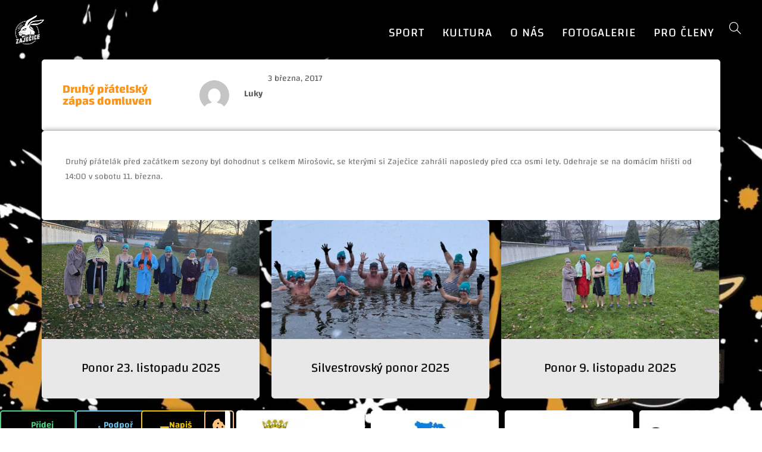

--- FILE ---
content_type: text/css
request_url: https://sokolzajecice.cz/wp-content/uploads/elementor/css/post-1850.css?ver=1768828384
body_size: 846
content:
.elementor-kit-1850{--e-global-color-primary:#FFFFFF;--e-global-color-secondary:#54595F;--e-global-color-text:#7A7A7A;--e-global-color-accent:#000000;--e-global-color-05fc61a:#F7951D;--e-global-color-341525b:#FDC17D;--e-global-color-c6fbf82:#8224E3;--e-global-color-9add175:#4ACE7F;--e-global-color-a53a02d:#eac404;--e-global-color-9dde314:#6EC1E4;--e-global-color-14117cf:#0B80E0;--e-global-typography-primary-font-family:"Changa";--e-global-typography-primary-font-size:15px;--e-global-typography-primary-font-weight:600;--e-global-typography-primary-text-transform:none;--e-global-typography-secondary-font-family:"Changa";--e-global-typography-secondary-font-weight:400;--e-global-typography-text-font-family:"Changa";--e-global-typography-text-font-weight:400;--e-global-typography-accent-font-family:"Changa";--e-global-typography-accent-font-weight:500;--e-global-typography-a0856de-font-family:"Changa";--e-global-typography-a0856de-font-size:20px;--e-global-typography-a0856de-font-weight:bold;--e-global-typography-a0856de-font-style:normal;--e-global-typography-45c48e9-font-family:"Changa";--e-global-typography-45c48e9-font-size:70px;--e-global-typography-45c48e9-font-weight:bold;--e-global-typography-45c48e9-text-transform:none;--e-global-typography-c132d0e-font-family:"Changa";--e-global-typography-c132d0e-font-size:35px;--e-global-typography-c132d0e-font-weight:bold;--e-global-typography-c132d0e-text-transform:none;--e-global-typography-3db28ec-font-family:"Changa";--e-global-typography-3db28ec-font-size:20px;--e-global-typography-3db28ec-font-weight:bold;--e-global-typography-3db28ec-font-style:normal;--e-global-typography-ecb3472-font-family:"Tahoma";--e-global-typography-ecb3472-font-size:15px;background-image:url("https://i0.wp.com/sokolzajecice.cz/wp-content/uploads/2021/12/sokol-pozadi-web-1920-sire-e1740127906110.jpg?fit=1024%2C521&ssl=1");background-position:center center;background-repeat:no-repeat;background-size:cover;}.elementor-kit-1850 button,.elementor-kit-1850 input[type="button"],.elementor-kit-1850 input[type="submit"],.elementor-kit-1850 .elementor-button{background-color:#000000;font-family:"Changa", Sans-serif;color:#FFFFFF;border-style:solid;border-width:2px 2px 2px 2px;border-color:var( --e-global-color-05fc61a );border-radius:5px 5px 5px 5px;}.elementor-kit-1850 button:hover,.elementor-kit-1850 button:focus,.elementor-kit-1850 input[type="button"]:hover,.elementor-kit-1850 input[type="button"]:focus,.elementor-kit-1850 input[type="submit"]:hover,.elementor-kit-1850 input[type="submit"]:focus,.elementor-kit-1850 .elementor-button:hover,.elementor-kit-1850 .elementor-button:focus{background-color:var( --e-global-color-05fc61a );color:#FFFFFF;border-style:solid;border-width:2px 2px 2px 2px;border-color:#FFFFFF;border-radius:5px 5px 5px 5px;}.elementor-kit-1850 e-page-transition{background-color:#FFBC7D;}.elementor-kit-1850 h3{text-transform:none;}.elementor-section.elementor-section-boxed > .elementor-container{max-width:1140px;}.e-con{--container-max-width:1140px;}.elementor-widget:not(:last-child){margin-block-end:20px;}.elementor-element{--widgets-spacing:20px 20px;--widgets-spacing-row:20px;--widgets-spacing-column:20px;}{}h1.entry-title{display:var(--page-title-display);}.elementor-lightbox{--lightbox-ui-color-hover:var( --e-global-color-05fc61a );}@media(min-width:1025px){.elementor-kit-1850{background-attachment:fixed;}}@media(max-width:1024px){.elementor-kit-1850{--e-global-typography-45c48e9-font-size:45px;}.elementor-section.elementor-section-boxed > .elementor-container{max-width:1024px;}.e-con{--container-max-width:1024px;}}@media(max-width:767px){.elementor-kit-1850{--e-global-typography-45c48e9-font-size:25px;--e-global-typography-c132d0e-font-size:25px;background-image:url("https://i0.wp.com/sokolzajecice.cz/wp-content/uploads/2022/10/footer_mobile_2023_bckg.jpg?fit=634%2C812&ssl=1");background-position:center center;background-repeat:no-repeat;background-size:cover;}.elementor-section.elementor-section-boxed > .elementor-container{max-width:767px;}.e-con{--container-max-width:767px;}}

--- FILE ---
content_type: text/css
request_url: https://sokolzajecice.cz/wp-content/uploads/elementor/css/post-2741.css?ver=1768828440
body_size: 1483
content:
.elementor-2741 .elementor-element.elementor-element-7e98a91{--display:flex;--flex-direction:row;--container-widget-width:calc( ( 1 - var( --container-widget-flex-grow ) ) * 100% );--container-widget-height:100%;--container-widget-flex-grow:1;--container-widget-align-self:stretch;--flex-wrap-mobile:wrap;--align-items:stretch;--gap:20px 20px;--row-gap:20px;--column-gap:20px;--flex-wrap:wrap;--margin-top:0px;--margin-bottom:0px;--margin-left:0px;--margin-right:0px;--padding-top:100px;--padding-bottom:0px;--padding-left:0px;--padding-right:0px;}.elementor-2741 .elementor-element.elementor-element-da05ff5{--display:flex;--flex-direction:row;--container-widget-width:initial;--container-widget-height:100%;--container-widget-flex-grow:1;--container-widget-align-self:stretch;--flex-wrap-mobile:wrap;--justify-content:space-between;--gap:0px 0px;--row-gap:0px;--column-gap:0px;--flex-wrap:wrap;--border-radius:5px 5px 5px 5px;box-shadow:0px 0px 10px 0px rgba(0,0,0,0.5);--margin-top:0px;--margin-bottom:0px;--margin-left:0px;--margin-right:0px;--padding-top:20px;--padding-bottom:20px;--padding-left:20px;--padding-right:20px;}.elementor-2741 .elementor-element.elementor-element-da05ff5:not(.elementor-motion-effects-element-type-background), .elementor-2741 .elementor-element.elementor-element-da05ff5 > .elementor-motion-effects-container > .elementor-motion-effects-layer{background-color:#FFFFFF;}.elementor-widget-theme-post-title .elementor-heading-title{font-family:var( --e-global-typography-primary-font-family ), Sans-serif;font-size:var( --e-global-typography-primary-font-size );font-weight:var( --e-global-typography-primary-font-weight );text-transform:var( --e-global-typography-primary-text-transform );color:var( --e-global-color-primary );}.elementor-2741 .elementor-element.elementor-element-aa88517{width:auto;max-width:auto;align-self:center;}.elementor-2741 .elementor-element.elementor-element-aa88517 > .elementor-widget-container{padding:15px 15px 15px 15px;}.elementor-2741 .elementor-element.elementor-element-aa88517.elementor-element{--align-self:flex-start;}.elementor-2741 .elementor-element.elementor-element-aa88517 .elementor-heading-title{font-family:var( --e-global-typography-a0856de-font-family ), Sans-serif;font-size:var( --e-global-typography-a0856de-font-size );font-weight:var( --e-global-typography-a0856de-font-weight );font-style:var( --e-global-typography-a0856de-font-style );color:var( --e-global-color-05fc61a );}.elementor-widget-author-box .elementor-author-box__name{color:var( --e-global-color-secondary );font-family:var( --e-global-typography-primary-font-family ), Sans-serif;font-size:var( --e-global-typography-primary-font-size );font-weight:var( --e-global-typography-primary-font-weight );text-transform:var( --e-global-typography-primary-text-transform );}.elementor-widget-author-box .elementor-author-box__bio{color:var( --e-global-color-text );font-family:var( --e-global-typography-text-font-family ), Sans-serif;font-weight:var( --e-global-typography-text-font-weight );}.elementor-widget-author-box .elementor-author-box__button{color:var( --e-global-color-secondary );border-color:var( --e-global-color-secondary );font-family:var( --e-global-typography-accent-font-family ), Sans-serif;font-weight:var( --e-global-typography-accent-font-weight );}.elementor-widget-author-box .elementor-author-box__button:hover{border-color:var( --e-global-color-secondary );color:var( --e-global-color-secondary );}.elementor-2741 .elementor-element.elementor-element-f2ecb54{width:auto;max-width:auto;}.elementor-2741 .elementor-element.elementor-element-f2ecb54 > .elementor-widget-container{padding:15px 15px 15px 15px;}.elementor-2741 .elementor-element.elementor-element-f2ecb54.elementor-element{--align-self:flex-end;}.elementor-2741 .elementor-element.elementor-element-f2ecb54 .elementor-author-box__avatar img{width:50px;height:50px;}.elementor-2741 .elementor-element.elementor-element-f2ecb54 .elementor-author-box__name{font-family:"Changa", Sans-serif;font-size:15px;font-weight:600;}.elementor-widget-post-info .elementor-icon-list-item:not(:last-child):after{border-color:var( --e-global-color-text );}.elementor-widget-post-info .elementor-icon-list-icon i{color:var( --e-global-color-primary );}.elementor-widget-post-info .elementor-icon-list-icon svg{fill:var( --e-global-color-primary );}.elementor-widget-post-info .elementor-icon-list-text, .elementor-widget-post-info .elementor-icon-list-text a{color:var( --e-global-color-secondary );}.elementor-widget-post-info .elementor-icon-list-item{font-family:var( --e-global-typography-text-font-family ), Sans-serif;font-weight:var( --e-global-typography-text-font-weight );}.elementor-2741 .elementor-element.elementor-element-f33fd55{width:100%;max-width:100%;}.elementor-2741 .elementor-element.elementor-element-f33fd55 > .elementor-widget-container{margin:0px 0px 0px 0px;padding:0px 15px 0px 15px;}.elementor-2741 .elementor-element.elementor-element-f33fd55 .elementor-icon-list-icon{width:14px;}.elementor-2741 .elementor-element.elementor-element-f33fd55 .elementor-icon-list-icon i{font-size:14px;}.elementor-2741 .elementor-element.elementor-element-f33fd55 .elementor-icon-list-icon svg{--e-icon-list-icon-size:14px;}.elementor-2741 .elementor-element.elementor-element-de7e4f8{--display:flex;--flex-direction:row;--container-widget-width:calc( ( 1 - var( --container-widget-flex-grow ) ) * 100% );--container-widget-height:100%;--container-widget-flex-grow:1;--container-widget-align-self:stretch;--flex-wrap-mobile:wrap;--align-items:stretch;--gap:20px 20px;--row-gap:20px;--column-gap:20px;--flex-wrap:wrap;--border-radius:5px 5px 5px 5px;box-shadow:0px 0px 10px 0px rgba(0,0,0,0.5);--margin-top:0px;--margin-bottom:0px;--margin-left:0px;--margin-right:0px;--padding-top:20px;--padding-bottom:20px;--padding-left:20px;--padding-right:20px;}.elementor-2741 .elementor-element.elementor-element-de7e4f8:not(.elementor-motion-effects-element-type-background), .elementor-2741 .elementor-element.elementor-element-de7e4f8 > .elementor-motion-effects-container > .elementor-motion-effects-layer{background-color:#FFFFFF;}.elementor-widget-theme-post-content{color:var( --e-global-color-text );font-family:var( --e-global-typography-text-font-family ), Sans-serif;font-weight:var( --e-global-typography-text-font-weight );}.elementor-2741 .elementor-element.elementor-element-b329066{width:100%;max-width:100%;text-align:start;font-family:"Changa", Sans-serif;font-weight:400;}.elementor-2741 .elementor-element.elementor-element-b329066 > .elementor-widget-container{margin:0px 0px 0px 0px;padding:20px 20px 20px 20px;}.elementor-widget-ha-post-comments h2{font-family:var( --e-global-typography-secondary-font-family ), Sans-serif;font-weight:var( --e-global-typography-secondary-font-weight );}.elementor-widget-ha-post-comments p.logged-in-as{font-family:var( --e-global-typography-secondary-font-family ), Sans-serif;font-weight:var( --e-global-typography-secondary-font-weight );}.elementor-widget-ha-post-comments p.logged-in-as a{font-family:var( --e-global-typography-secondary-font-family ), Sans-serif;font-weight:var( --e-global-typography-secondary-font-weight );}.elementor-widget-ha-post-comments p.logged-in-as a:hover{font-family:var( --e-global-typography-secondary-font-family ), Sans-serif;font-weight:var( --e-global-typography-secondary-font-weight );}.elementor-widget-ha-post-comments label{font-family:var( --e-global-typography-secondary-font-family ), Sans-serif;font-weight:var( --e-global-typography-secondary-font-weight );}.elementor-widget-ha-post-comments textarea{font-family:var( --e-global-typography-secondary-font-family ), Sans-serif;font-weight:var( --e-global-typography-secondary-font-weight );}.elementor-widget-ha-post-comments p.form-submit .submit{font-family:var( --e-global-typography-secondary-font-family ), Sans-serif;font-weight:var( --e-global-typography-secondary-font-weight );}.elementor-2741 .elementor-element.elementor-element-7dfe198 p.form-submit .submit{background-color:var( --e-global-color-accent );border-style:none;border-radius:5px 5px 5px 5px;color:var( --e-global-color-primary );}.elementor-2741 .elementor-element.elementor-element-7dfe198 p.form-submit .submit:hover{background-color:var( --e-global-color-05fc61a );border-color:var( --e-global-color-05fc61a );}.elementor-2741 .elementor-element.elementor-element-7dfe198{width:100%;max-width:100%;}.elementor-2741 .elementor-element.elementor-element-7dfe198 > .elementor-widget-container{margin:0px 0px 0px 0px;padding:0px 0px 0px 0px;}.elementor-2741 .elementor-element.elementor-element-7dfe198.elementor-element{--flex-grow:1;--flex-shrink:0;}.elementor-2741 .elementor-element.elementor-element-7dfe198 textarea{border-radius:5px 5px 5px 5px;}.elementor-widget-ucaddon_uc_card_post_carousel .ue_post_category a{font-family:var( --e-global-typography-text-font-family ), Sans-serif;font-weight:var( --e-global-typography-text-font-weight );}.elementor-widget-ucaddon_uc_card_post_carousel .ue_post_date,.elementor-widget-ucaddon_uc_card_post_carousel .ue-grid-item-meta-data{font-family:var( --e-global-typography-text-font-family ), Sans-serif;font-weight:var( --e-global-typography-text-font-weight );}.elementor-widget-ucaddon_uc_card_post_carousel .uc_post_title{font-family:var( --e-global-typography-text-font-family ), Sans-serif;font-weight:var( --e-global-typography-text-font-weight );}.elementor-widget-ucaddon_uc_card_post_carousel .ue_post_intro{font-family:var( --e-global-typography-text-font-family ), Sans-serif;font-weight:var( --e-global-typography-text-font-weight );}.elementor-widget-ucaddon_uc_card_post_carousel .uc_more_btn{font-family:var( --e-global-typography-text-font-family ), Sans-serif;font-weight:var( --e-global-typography-text-font-weight );}.elementor-2741 .elementor-element.elementor-element-3c0e0f0 .ue_post_carousel_item{border-radius:5px;box-shadow:0px 0px 10px 0px rgba(0,0,0,0.5);}.elementor-2741 .elementor-element.elementor-element-3c0e0f0 .uc_image_carousel_content{padding:30px 30px 30px 30px;background-color:#e8e8e8;min-height:100px;}.elementor-2741 .elementor-element.elementor-element-3c0e0f0 .ue_post_category a{color:#9a9a9a;}.elementor-2741 .elementor-element.elementor-element-3c0e0f0 .ue_post_category{margin-top:0px;}.elementor-2741 .elementor-element.elementor-element-3c0e0f0 .ue_post_date{color:#9a9a9a;margin-top:0px;}.elementor-2741 .elementor-element.elementor-element-3c0e0f0 .ue-grid-item-meta-data{color:#9a9a9a;}.elementor-2741 .elementor-element.elementor-element-3c0e0f0 .ue-grid-item-meta-data svg{fill:#9a9a9a;}.elementor-2741 .elementor-element.elementor-element-3c0e0f0 .uc_post_title{color:var( --e-global-color-accent );font-family:var( --e-global-typography-text-font-family ), Sans-serif;font-weight:var( --e-global-typography-text-font-weight );margin-top:0px;}.elementor-2741 .elementor-element.elementor-element-3c0e0f0 .ue_post_intro{color:#747474;margin-top:10px;}.elementor-2741 .elementor-element.elementor-element-3c0e0f0 .uc_more_btn{padding:10px 20px 10px 20px;border-radius:0px;background-color:#000000;color:#ffffff;margin-top:20px;}.elementor-2741 .elementor-element.elementor-element-3c0e0f0 .uc_more_btn:hover{background-color:#000000;color:#ffffff;}.elementor-2741 .elementor-element.elementor-element-3c0e0f0 .owl-dot{width:8px;height:8px;background-color:#c6c6c6;margin:0px 5px;}.elementor-2741 .elementor-element.elementor-element-3c0e0f0 .owl-dot.active{background-color:var( --e-global-color-05fc61a );}.elementor-2741 .elementor-element.elementor-element-3c0e0f0 .owl-dots{margin-top:20px;}.elementor-2741 .elementor-element.elementor-element-3c0e0f0 .owl-nav .owl-prev{left:20px;right:auto;}.elementor-2741 .elementor-element.elementor-element-3c0e0f0 .owl-nav .owl-next{right:20px;left:auto;}.elementor-2741 .elementor-element.elementor-element-3c0e0f0 .owl-carousel .owl-nav .owl-next,.elementor-2741 .elementor-element.elementor-element-3c0e0f0 .owl-carousel .owl-nav .owl-prev{top:160px;border-radius:0px;width:62px;height:62px;line-height:62px;font-size:24px;background-color:#ffffff;color:#000000;}.elementor-2741 .elementor-element.elementor-element-3c0e0f0 .owl-carousel .owl-nav .owl-next:hover,.elementor-2741 .elementor-element.elementor-element-3c0e0f0 .owl-carousel .owl-nav .owl-prev:hover{background-color:#000000;color:#ffffff;}@media(max-width:1024px){.elementor-widget-theme-post-title .elementor-heading-title{font-size:var( --e-global-typography-primary-font-size );}.elementor-2741 .elementor-element.elementor-element-aa88517 .elementor-heading-title{font-size:var( --e-global-typography-a0856de-font-size );}.elementor-widget-author-box .elementor-author-box__name{font-size:var( --e-global-typography-primary-font-size );}}@media(max-width:767px){.elementor-2741 .elementor-element.elementor-element-7e98a91{--margin-top:0px;--margin-bottom:0px;--margin-left:0px;--margin-right:0px;--padding-top:030%;--padding-bottom:2%;--padding-left:2%;--padding-right:2%;}.elementor-2741 .elementor-element.elementor-element-da05ff5{--padding-top:0px;--padding-bottom:0px;--padding-left:0px;--padding-right:0px;}.elementor-widget-theme-post-title .elementor-heading-title{font-size:var( --e-global-typography-primary-font-size );}.elementor-2741 .elementor-element.elementor-element-aa88517 .elementor-heading-title{font-size:var( --e-global-typography-a0856de-font-size );}.elementor-widget-author-box .elementor-author-box__name{font-size:var( --e-global-typography-primary-font-size );}.elementor-2741 .elementor-element.elementor-element-de7e4f8{--padding-top:10px;--padding-bottom:10px;--padding-left:10px;--padding-right:10px;}.elementor-2741 .elementor-element.elementor-element-b329066 > .elementor-widget-container{margin:0px 0px 0px 0px;padding:0px 0px 0px 0px;}}

--- FILE ---
content_type: text/css
request_url: https://sokolzajecice.cz/wp-content/uploads/elementor/css/post-3422.css?ver=1768828385
body_size: 645
content:
.elementor-3422 .elementor-element.elementor-element-8198a77{--display:flex;--flex-direction:row;--container-widget-width:calc( ( 1 - var( --container-widget-flex-grow ) ) * 100% );--container-widget-height:100%;--container-widget-flex-grow:1;--container-widget-align-self:stretch;--flex-wrap-mobile:wrap;--align-items:stretch;--gap:10px 10px;--row-gap:10px;--column-gap:10px;--border-radius:5px 5px 5px 5px;box-shadow:0px 0px 10px 0px rgba(0,0,0,0.5);--margin-top:0px;--margin-bottom:0px;--margin-left:0px;--margin-right:0px;--padding-top:0px;--padding-bottom:0px;--padding-left:0px;--padding-right:0px;}.elementor-widget-login .elementor-button{background-color:var( --e-global-color-accent );font-family:var( --e-global-typography-accent-font-family ), Sans-serif;font-weight:var( --e-global-typography-accent-font-weight );}.elementor-widget-login .elementor-field-group > a{color:var( --e-global-color-text );}.elementor-widget-login .elementor-field-group > a:hover{color:var( --e-global-color-accent );}.elementor-widget-login .elementor-form-fields-wrapper label{color:var( --e-global-color-text );font-family:var( --e-global-typography-text-font-family ), Sans-serif;font-weight:var( --e-global-typography-text-font-weight );}.elementor-widget-login .elementor-field-group .elementor-field{color:var( --e-global-color-text );}.elementor-widget-login .elementor-field-group .elementor-field, .elementor-widget-login .elementor-field-subgroup label{font-family:var( --e-global-typography-text-font-family ), Sans-serif;font-weight:var( --e-global-typography-text-font-weight );}.elementor-widget-login .elementor-widget-container .elementor-login__logged-in-message{color:var( --e-global-color-text );font-family:var( --e-global-typography-text-font-family ), Sans-serif;font-weight:var( --e-global-typography-text-font-weight );}.elementor-3422 .elementor-element.elementor-element-fa9993b .elementor-button{background-color:var( --e-global-color-accent );border-style:solid;border-width:2px 2px 2px 2px;border-color:var( --e-global-color-05fc61a );border-radius:5px 5px 5px 5px;}.elementor-3422 .elementor-element.elementor-element-fa9993b .elementor-button:hover{background-color:var( --e-global-color-05fc61a );border-color:#FFFFFF;}.elementor-3422 .elementor-element.elementor-element-fa9993b > .elementor-widget-container{padding:10px 10px 10px 10px;}.elementor-3422 .elementor-element.elementor-element-fa9993b .elementor-field-group{margin-bottom:10px;}.elementor-3422 .elementor-element.elementor-element-fa9993b .elementor-form-fields-wrapper{margin-bottom:-10px;}.elementor-3422 .elementor-element.elementor-element-fa9993b .elementor-field-group > a{color:var( --e-global-color-05fc61a );}.elementor-3422 .elementor-element.elementor-element-fa9993b .elementor-field-group > a:hover{color:var( --e-global-color-c6fbf82 );}body .elementor-3422 .elementor-element.elementor-element-fa9993b .elementor-field-group > label{padding-bottom:0px;}.elementor-3422 .elementor-element.elementor-element-fa9993b .elementor-form-fields-wrapper label{color:var( --e-global-color-05fc61a );font-family:"Changa", Sans-serif;font-size:20px;font-weight:400;}.elementor-3422 .elementor-element.elementor-element-fa9993b .elementor-field-group .elementor-field:not(.elementor-select-wrapper){background-color:var( --e-global-color-primary );}.elementor-3422 .elementor-element.elementor-element-fa9993b .elementor-field-group .elementor-select-wrapper select{background-color:var( --e-global-color-primary );}#elementor-popup-modal-3422{background-color:rgba(0,0,0,.8);justify-content:center;align-items:center;pointer-events:all;}#elementor-popup-modal-3422 .dialog-message{width:350px;height:auto;}#elementor-popup-modal-3422 .dialog-close-button{display:flex;background-color:#FDC17D00;}#elementor-popup-modal-3422 .dialog-widget-content{border-style:solid;border-width:2px 2px 2px 2px;border-color:var( --e-global-color-341525b );border-radius:5px 5px 5px 5px;box-shadow:2px 8px 23px 3px rgba(0,0,0,0.2);}#elementor-popup-modal-3422 .dialog-close-button i{color:var( --e-global-color-05fc61a );}#elementor-popup-modal-3422 .dialog-close-button svg{fill:var( --e-global-color-05fc61a );}

--- FILE ---
content_type: text/css
request_url: https://sokolzajecice.cz/wp-content/uploads/elementor/css/post-2888.css?ver=1768828385
body_size: 605
content:
.elementor-2888 .elementor-element.elementor-element-af6f43c{--display:flex;--flex-direction:row;--container-widget-width:initial;--container-widget-height:100%;--container-widget-flex-grow:1;--container-widget-align-self:stretch;--flex-wrap-mobile:wrap;--justify-content:center;--gap:0px 0px;--row-gap:0px;--column-gap:0px;--flex-wrap:wrap;--border-radius:10px 10px 10px 10px;--margin-top:0px;--margin-bottom:0px;--margin-left:0px;--margin-right:0px;}.elementor-widget-image .widget-image-caption{color:var( --e-global-color-text );font-family:var( --e-global-typography-text-font-family ), Sans-serif;font-weight:var( --e-global-typography-text-font-weight );}.elementor-2888 .elementor-element.elementor-element-0abefb9 img{border-radius:5px 5px 5px 5px;}.elementor-widget-button .elementor-button{background-color:var( --e-global-color-accent );font-family:var( --e-global-typography-accent-font-family ), Sans-serif;font-weight:var( --e-global-typography-accent-font-weight );}.elementor-2888 .elementor-element.elementor-element-096a545 .elementor-button:hover, .elementor-2888 .elementor-element.elementor-element-096a545 .elementor-button:focus{background-color:var( --e-global-color-05fc61a );color:var( --e-global-color-primary );}.elementor-2888 .elementor-element.elementor-element-096a545 > .elementor-widget-container{margin:-100px 0px 0px 0px;padding:0px 0px 0px 0px;}.elementor-2888 .elementor-element.elementor-element-096a545.elementor-element{--align-self:center;--flex-grow:0;--flex-shrink:0;}.elementor-2888 .elementor-element.elementor-element-096a545 .elementor-button{font-family:"Changa", Sans-serif;font-weight:400;fill:var( --e-global-color-primary );color:var( --e-global-color-primary );border-style:none;border-radius:5px 5px 5px 5px;}.elementor-2888 .elementor-element.elementor-element-096a545 .elementor-button:hover svg, .elementor-2888 .elementor-element.elementor-element-096a545 .elementor-button:focus svg{fill:var( --e-global-color-primary );}#elementor-popup-modal-2888{background-color:rgba(0,0,0,.8);justify-content:center;align-items:center;pointer-events:all;}#elementor-popup-modal-2888 .dialog-message{width:600px;height:auto;}#elementor-popup-modal-2888 .dialog-close-button{display:flex;top:2%;font-size:25px;}#elementor-popup-modal-2888 .dialog-widget-content{border-radius:5px 5px 5px 5px;box-shadow:2px 8px 23px 3px rgba(0,0,0,0.2);}body:not(.rtl) #elementor-popup-modal-2888 .dialog-close-button{right:93%;}body.rtl #elementor-popup-modal-2888 .dialog-close-button{left:93%;}#elementor-popup-modal-2888 .dialog-close-button i{color:var( --e-global-color-accent );}#elementor-popup-modal-2888 .dialog-close-button svg{fill:var( --e-global-color-accent );}@media(max-width:767px){.elementor-2888 .elementor-element.elementor-element-af6f43c{--content-width:98%;--margin-top:0px;--margin-bottom:0px;--margin-left:0px;--margin-right:0px;}.elementor-2888 .elementor-element.elementor-element-096a545 > .elementor-widget-container{margin:20px 0px 0px 0px;padding:0px 0px 0px 0px;}.elementor-2888 .elementor-element.elementor-element-096a545 .elementor-button{font-size:15px;}#elementor-popup-modal-2888{justify-content:center;align-items:center;}#elementor-popup-modal-2888 .dialog-widget-content{border-radius:5px 5px 5px 5px;}#elementor-popup-modal-2888 .dialog-close-button{top:95%;font-size:15px;}body:not(.rtl) #elementor-popup-modal-2888 .dialog-close-button{right:93%;}body.rtl #elementor-popup-modal-2888 .dialog-close-button{left:93%;}}@media(min-width:768px){.elementor-2888 .elementor-element.elementor-element-af6f43c{--content-width:100%;}}